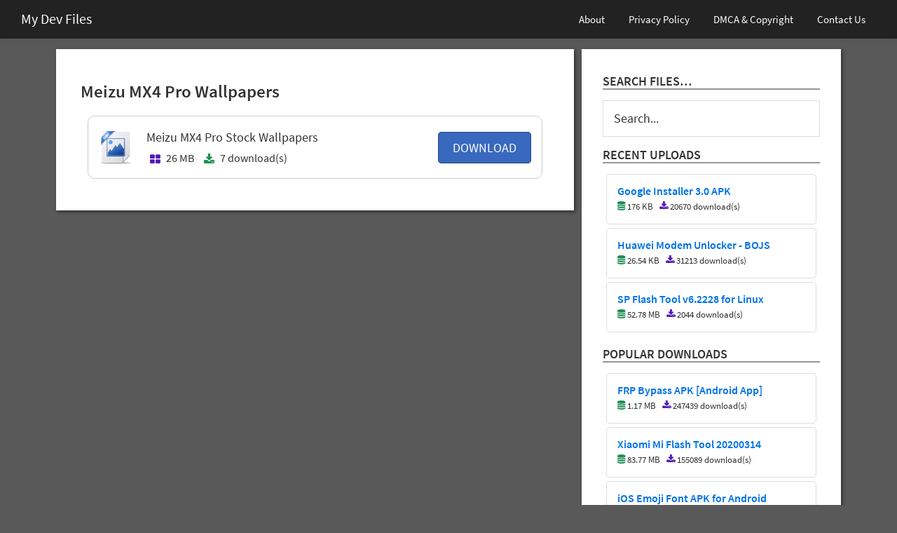

--- FILE ---
content_type: text/html; charset=UTF-8
request_url: https://mydevfiles.com/document-tag/meizu-mx4-pro-wallpapers/
body_size: 4771
content:
<!DOCTYPE html>
<html lang="en-US">
<head >
<meta charset="UTF-8" />
<meta name="viewport" content="width=device-width, initial-scale=1" />
<meta name='robots' content='noindex, follow' />
	<style>img:is([sizes="auto" i], [sizes^="auto," i]) { contain-intrinsic-size: 3000px 1500px }</style>
	<!-- This site is optimized with the Yoast SEO plugin v26.2 - https://yoast.com/wordpress/plugins/seo/ -->
	<title>Meizu MX4 Pro Wallpapers Archives - My Dev Files</title>
<link rel="preload" as="font" href="https://mydevfiles.com/wp-content/themes/mdfpro/fonts/google-fonts/SourceSansPro-Regular.woff2" crossorigin>
<link rel="preload" as="font" href="https://mydevfiles.com/wp-content/themes/mdfpro/fonts/google-fonts/SourceSansPro-SemiBold.woff2" crossorigin>
<link rel="preload" as="font" href="https://mydevfiles.com/wp-content/themes/mdfpro/fonts/font-awesome/FontAwesome.woff2" crossorigin>
	<meta property="og:locale" content="en_US" />
	<meta property="og:type" content="article" />
	<meta property="og:title" content="Meizu MX4 Pro Wallpapers Archives - My Dev Files" />
	<meta property="og:url" content="https://mydevfiles.com/document-tag/meizu-mx4-pro-wallpapers/" />
	<meta property="og:site_name" content="My Dev Files" />
	<meta name="twitter:card" content="summary_large_image" />
	<script type="application/ld+json" class="yoast-schema-graph">{"@context":"https://schema.org","@graph":[{"@type":"CollectionPage","@id":"https://mydevfiles.com/document-tag/meizu-mx4-pro-wallpapers/","url":"https://mydevfiles.com/document-tag/meizu-mx4-pro-wallpapers/","name":"Meizu MX4 Pro Wallpapers Archives - My Dev Files","isPartOf":{"@id":"https://mydevfiles.com/#website"},"breadcrumb":{"@id":"https://mydevfiles.com/document-tag/meizu-mx4-pro-wallpapers/#breadcrumb"},"inLanguage":"en-US","datePublished":"2025-11-25T15:07:39+05:30","dateModified":"2025-11-25T15:07:39+05:30"},{"@type":"BreadcrumbList","@id":"https://mydevfiles.com/document-tag/meizu-mx4-pro-wallpapers/#breadcrumb","itemListElement":[{"@type":"ListItem","position":1,"name":"Home","item":"https://mydevfiles.com/"},{"@type":"ListItem","position":2,"name":"Meizu MX4 Pro Wallpapers"}]},{"@type":"WebSite","@id":"https://mydevfiles.com/#website","url":"https://mydevfiles.com/","name":"My Dev Files","description":"","potentialAction":[{"@type":"SearchAction","target":{"@type":"EntryPoint","urlTemplate":"https://mydevfiles.com/?s={search_term_string}"},"query-input":{"@type":"PropertyValueSpecification","valueRequired":true,"valueName":"search_term_string"}}],"inLanguage":"en-US"}]}</script>
	<!-- / Yoast SEO plugin. -->
<link rel='dns-prefetch' href='//pagead2.googlesyndication.com' />

<link data-minify="1" rel='stylesheet' id='my-dev-files-css' href='https://mydevfiles.com/wp-content/cache/min/1/wp-content/themes/mdfpro/style.css?ver=1761656931' type='text/css' media='all' />
<link data-minify="1" rel='stylesheet' id='gizmo-fonts-css' href='https://mydevfiles.com/wp-content/cache/min/1/wp-content/themes/mdfpro/fonts/google-fonts/fonts.min.css?ver=1761656931' type='text/css' media='all' />
<link data-minify="1" rel='stylesheet' id='gizmo-font-awesome-css' href='https://mydevfiles.com/wp-content/cache/min/1/wp-content/themes/mdfpro/fonts/font-awesome/font-awesome.min.css?ver=1761656931' type='text/css' media='all' />
<link rel='stylesheet' id='home-archive-css' href='https://mydevfiles.com/wp-content/themes/mdfpro/css/home-archive.min.css' type='text/css' media='all' />
<style id='rocket-lazyload-inline-css' type='text/css'>
.rll-youtube-player{position:relative;padding-bottom:56.23%;height:0;overflow:hidden;max-width:100%;}.rll-youtube-player:focus-within{outline: 2px solid currentColor;outline-offset: 5px;}.rll-youtube-player iframe{position:absolute;top:0;left:0;width:100%;height:100%;z-index:100;background:0 0}.rll-youtube-player img{bottom:0;display:block;left:0;margin:auto;max-width:100%;width:100%;position:absolute;right:0;top:0;border:none;height:auto;-webkit-transition:.4s all;-moz-transition:.4s all;transition:.4s all}.rll-youtube-player img:hover{-webkit-filter:brightness(75%)}.rll-youtube-player .play{height:100%;width:100%;left:0;top:0;position:absolute;background:url(https://mydevfiles.com/wp-content/plugins/wp-rocket/assets/img/youtube.png) no-repeat center;background-color: transparent !important;cursor:pointer;border:none;}
</style>
<script type="cb0f6a56ba231fad4a915e10-text/javascript" src="https://mydevfiles.com/wp-includes/js/jquery/jquery.min.js" id="jquery-core-js" defer></script>

<link rel="https://api.w.org/" href="https://mydevfiles.com/wp-json/" /><link rel="EditURI" type="application/rsd+xml" title="RSD" href="https://mydevfiles.com/xmlrpc.php?rsd" />
<script async src="https://www.googletagmanager.com/gtag/js?id=G-L9LSXG749G" type="cb0f6a56ba231fad4a915e10-text/javascript"></script>
<script type="cb0f6a56ba231fad4a915e10-text/javascript">
  window.dataLayer = window.dataLayer || [];
  function gtag(){dataLayer.push(arguments);}
  gtag('js', new Date());
  gtag('config', 'G-L9LSXG749G');
</script>
    <script async src="//pagead2.googlesyndication.com/pagead/js/adsbygoogle.js" type="cb0f6a56ba231fad4a915e10-text/javascript"></script>
<link rel="icon" href="https://mydevfiles.com/wp-content/uploads/2017/10/cropped-favicon-32x32.png" sizes="32x32" />
<link rel="icon" href="https://mydevfiles.com/wp-content/uploads/2017/10/cropped-favicon-192x192.png" sizes="192x192" />
<link rel="apple-touch-icon" href="https://mydevfiles.com/wp-content/uploads/2017/10/cropped-favicon-180x180.png" />
<meta name="msapplication-TileImage" content="https://mydevfiles.com/wp-content/uploads/2017/10/cropped-favicon-270x270.png" />
		        <style>
            /* WPDM Link Template Styles */
.gsm-link-template-widget {
    padding: 15px;
    border: 1px solid #ddd;
    border-radius: 5px;
    margin: 5px;
}
.gsm-link-template-widget a {
    display: block;
    font-size: 11pt;
    font-size: 16px;
    font-weight: 600;
    text-decoration: none;
    line-height: 1.1;
}
.gsm-link-temp-pkg-info{
    font-size: 10pt;
    margin-top: 4px;
}
.fa.color-green {
    color: #1f8d54;
}
.fa.color-purple {
    color: #5219b4;
}        </style>
		<noscript><style id="rocket-lazyload-nojs-css">.rll-youtube-player, [data-lazy-src]{display:none !important;}</style></noscript></head>
<body class="archive tax-wpdmtag term-meizu-mx4-pro-wallpapers term-1106 wp-theme-genesis wp-child-theme-mdfpro header-full-width content-sidebar genesis-breadcrumbs-hidden genesis-footer-widgets-hidden"><div class="site-container"><ul class="genesis-skip-link"><li><a href="#genesis-nav-primary" class="screen-reader-shortcut"> Skip to primary navigation</a></li><li><a href="#genesis-content" class="screen-reader-shortcut"> Skip to main content</a></li><li><a href="#genesis-sidebar-primary" class="screen-reader-shortcut"> Skip to primary sidebar</a></li></ul><header class="site-header"><div class="wrap"><div class="title-area"><p class="site-title"><a href="https://mydevfiles.com/">My Dev Files</a></p></div><nav class="nav-primary" aria-label="Main" id="genesis-nav-primary"><div class="wrap"><ul id="menu-menu-1" class="menu genesis-nav-menu menu-primary js-superfish"><li id="menu-item-26" class="menu-item menu-item-type-post_type menu-item-object-page menu-item-26"><a href="https://mydevfiles.com/about/"><span >About</span></a></li>
<li id="menu-item-518" class="menu-item menu-item-type-post_type menu-item-object-page menu-item-518"><a href="https://mydevfiles.com/privacy-policy/"><span >Privacy Policy</span></a></li>
<li id="menu-item-29" class="menu-item menu-item-type-post_type menu-item-object-page menu-item-29"><a href="https://mydevfiles.com/dmca/"><span >DMCA &#038; Copyright</span></a></li>
<li id="menu-item-28" class="menu-item menu-item-type-post_type menu-item-object-page menu-item-28"><a href="https://mydevfiles.com/contact-us/"><span >Contact Us</span></a></li>
</ul></div></nav></div></header><div class="site-inner"><div class="content-sidebar-wrap"><main class="content" id="genesis-content"><div class="archive-description taxonomy-archive-description taxonomy-description"><h1 class="archive-title">Meizu MX4 Pro Wallpapers</h1></div>
					<div class="gsm-h-link-template-widget">
						<div class="gsm-h-pkg-icon">
							<a class="pull-left" href="https://mydevfiles.com/download/meizu-mx4-pro-stock-wallpapers/">
								<img src="data:image/svg+xml,%3Csvg%20xmlns='http://www.w3.org/2000/svg'%20viewBox='0%200%2048%2048'%3E%3C/svg%3E" width="48" height="48" alt="Meizu MX4 Pro Stock Wallpapers" data-lazy-src="https://mydevfiles.com/wp-content/plugins/dm/assets/file-type-icons/bmp.png"><noscript><img src="https://mydevfiles.com/wp-content/plugins/dm/assets/file-type-icons/bmp.png" width="48" height="48" alt="Meizu MX4 Pro Stock Wallpapers"></noscript>
							</a>
						</div>
						<div class="gsm-h-media-body">
							<span class="gsm-h-title-link"><a href="https://mydevfiles.com/download/meizu-mx4-pro-stock-wallpapers/">Meizu MX4 Pro Stock Wallpapers</a></span>
								<span class="gsm-h-link-temp-pkg-info">
									<i class="fa fa-th-large color-purple"></i> 26 MB &nbsp; <i class="fa fa-download color-green"></i> 7 download(s)
								</span>
						</div>
						<div class="gsm-h-pkg-download">
							<a class="pull-right" href="https://mydevfiles.com/download/meizu-mx4-pro-stock-wallpapers/">DOWNLOAD</a>
						</div>
					</div>
			</main><aside class="sidebar sidebar-primary widget-area" role="complementary" aria-label="Primary Sidebar" id="genesis-sidebar-primary"><h2 class="genesis-sidebar-title screen-reader-text">Primary Sidebar</h2><section id="search-2" class="widget widget_search"><div class="widget-wrap"><h3 class="widgettitle widget-title">Search files&#8230;</h3>
<form class="search-form" method="get" action="https://mydevfiles.com/" role="search"><label class="search-form-label screen-reader-text" for="searchform-1">Search...</label><input class="search-form-input" type="search" autocomplete="off" spellcheck="false" autocorrect="off" autocapitalize="off" dir="auto" name="s" id="searchform-1" placeholder="Search..."><input class="search-form-submit" type="submit" value="Search"><meta content="https://mydevfiles.com/?s={s}"></form></div></section>
            <section id="wpdm_newdownloads-2" class="widget widget_wpdm_newdownloads"><div class="widget-wrap">            <h3 class="widgettitle widget-title">Recent Uploads</h3>
<div class='w3eden'><div class="gsm-link-template-widget">
    <div class="gsm-media-body">
    <a href="https://mydevfiles.com/download/google-installer-3-0-apk/">Google Installer 3.0 APK</a>
        <div class="gsm-link-temp-pkg-info">
    <i class="fa fa-database color-green"></i> 176 KB &nbsp; <i class="fa fa-download color-purple"></i> 20670 download(s)
        </div>
    </div>
</div><div class="gsm-link-template-widget">
    <div class="gsm-media-body">
    <a href="https://mydevfiles.com/download/huawei-modem-unlocker-bojs/">Huawei Modem Unlocker - BOJS</a>
        <div class="gsm-link-temp-pkg-info">
    <i class="fa fa-database color-green"></i> 26.54 KB &nbsp; <i class="fa fa-download color-purple"></i> 31213 download(s)
        </div>
    </div>
</div><div class="gsm-link-template-widget">
    <div class="gsm-media-body">
    <a href="https://mydevfiles.com/download/sp-flash-tool-v6-2228-linux/">SP Flash Tool v6.2228 for Linux</a>
        <div class="gsm-link-temp-pkg-info">
    <i class="fa fa-database color-green"></i> 52.78 MB &nbsp; <i class="fa fa-download color-purple"></i> 2044 download(s)
        </div>
    </div>
</div></div></div></section>
            <section id="wpdm_topdownloads-2" class="widget widget_wpdm_topdownloads"><div class="widget-wrap">            <h3 class="widgettitle widget-title">Popular Downloads</h3>
<div class='w3eden'><div class="gsm-link-template-widget">
    <div class="gsm-media-body">
    <a href="https://mydevfiles.com/download/frp-bypass-apk/">FRP Bypass APK [Android App]</a>
        <div class="gsm-link-temp-pkg-info">
    <i class="fa fa-database color-green"></i> 1.17 MB &nbsp; <i class="fa fa-download color-purple"></i> 247439 download(s)
        </div>
    </div>
</div><div class="gsm-link-template-widget">
    <div class="gsm-media-body">
    <a href="https://mydevfiles.com/download/xiaomi-mi-flash-tool-20200314/">Xiaomi Mi Flash Tool 20200314</a>
        <div class="gsm-link-temp-pkg-info">
    <i class="fa fa-database color-green"></i> 83.77 MB &nbsp; <i class="fa fa-download color-purple"></i> 155089 download(s)
        </div>
    </div>
</div><div class="gsm-link-template-widget">
    <div class="gsm-media-body">
    <a href="https://mydevfiles.com/download/ios-emoji-font-apk-for-android/">iOS Emoji Font APK for Android</a>
        <div class="gsm-link-temp-pkg-info">
    <i class="fa fa-database color-green"></i> 9.07 MB &nbsp; <i class="fa fa-download color-purple"></i> 131572 download(s)
        </div>
    </div>
</div></div></div></section>
</aside></div></div><footer class="site-footer"><div class="wrap"><p>Copyright &#xA9;&nbsp;2025 <a href="https://mydevfiles.com">My Dev Files</a> | All Rights Reserved</p></div></footer></div><script type="speculationrules">
{"prefetch":[{"source":"document","where":{"and":[{"href_matches":"\/*"},{"not":{"href_matches":["\/wp-*.php","\/wp-admin\/*","\/wp-content\/uploads\/*","\/wp-content\/*","\/wp-content\/plugins\/*","\/wp-content\/themes\/mdfpro\/*","\/wp-content\/themes\/genesis\/*","\/*\\?(.+)"]}},{"not":{"selector_matches":"a[rel~=\"nofollow\"]"}},{"not":{"selector_matches":".no-prefetch, .no-prefetch a"}}]},"eagerness":"conservative"}]}
</script>
<a rel="nofollow" style="display:none" href="https://mydevfiles.com/?blackhole=4d323a5971" title="Do NOT follow this link or you will be banned from the site!">My Dev Files</a>
            <div id="fb-root"></div>
            




<script type="cb0f6a56ba231fad4a915e10-text/javascript">window.lazyLoadOptions=[{elements_selector:"img[data-lazy-src],.rocket-lazyload,iframe[data-lazy-src]",data_src:"lazy-src",data_srcset:"lazy-srcset",data_sizes:"lazy-sizes",class_loading:"lazyloading",class_loaded:"lazyloaded",threshold:300,callback_loaded:function(element){if(element.tagName==="IFRAME"&&element.dataset.rocketLazyload=="fitvidscompatible"){if(element.classList.contains("lazyloaded")){if(typeof window.jQuery!="undefined"){if(jQuery.fn.fitVids){jQuery(element).parent().fitVids()}}}}}},{elements_selector:".rocket-lazyload",data_src:"lazy-src",data_srcset:"lazy-srcset",data_sizes:"lazy-sizes",class_loading:"lazyloading",class_loaded:"lazyloaded",threshold:300,}];window.addEventListener('LazyLoad::Initialized',function(e){var lazyLoadInstance=e.detail.instance;if(window.MutationObserver){var observer=new MutationObserver(function(mutations){var image_count=0;var iframe_count=0;var rocketlazy_count=0;mutations.forEach(function(mutation){for(var i=0;i<mutation.addedNodes.length;i++){if(typeof mutation.addedNodes[i].getElementsByTagName!=='function'){continue}
if(typeof mutation.addedNodes[i].getElementsByClassName!=='function'){continue}
images=mutation.addedNodes[i].getElementsByTagName('img');is_image=mutation.addedNodes[i].tagName=="IMG";iframes=mutation.addedNodes[i].getElementsByTagName('iframe');is_iframe=mutation.addedNodes[i].tagName=="IFRAME";rocket_lazy=mutation.addedNodes[i].getElementsByClassName('rocket-lazyload');image_count+=images.length;iframe_count+=iframes.length;rocketlazy_count+=rocket_lazy.length;if(is_image){image_count+=1}
if(is_iframe){iframe_count+=1}}});if(image_count>0||iframe_count>0||rocketlazy_count>0){lazyLoadInstance.update()}});var b=document.getElementsByTagName("body")[0];var config={childList:!0,subtree:!0};observer.observe(b,config)}},!1)</script><script data-no-minify="1" async src="https://mydevfiles.com/wp-content/plugins/wp-rocket/assets/js/lazyload/17.8.3/lazyload.min.js" type="cb0f6a56ba231fad4a915e10-text/javascript"></script><script src="https://mydevfiles.com/wp-content/cache/min/1/afea21c8bc4f213048c7dc88e1f3981c.js" data-minify="1" defer type="cb0f6a56ba231fad4a915e10-text/javascript"></script><script src="/cdn-cgi/scripts/7d0fa10a/cloudflare-static/rocket-loader.min.js" data-cf-settings="cb0f6a56ba231fad4a915e10-|49" defer></script><script defer src="https://static.cloudflareinsights.com/beacon.min.js/vcd15cbe7772f49c399c6a5babf22c1241717689176015" integrity="sha512-ZpsOmlRQV6y907TI0dKBHq9Md29nnaEIPlkf84rnaERnq6zvWvPUqr2ft8M1aS28oN72PdrCzSjY4U6VaAw1EQ==" data-cf-beacon='{"version":"2024.11.0","token":"d959a7b986af484abc7c534db4af8988","r":1,"server_timing":{"name":{"cfCacheStatus":true,"cfEdge":true,"cfExtPri":true,"cfL4":true,"cfOrigin":true,"cfSpeedBrain":true},"location_startswith":null}}' crossorigin="anonymous"></script>
</body></html>

<!-- This website is like a Rocket, isn't it? Performance optimized by WP Rocket. Learn more: https://wp-rocket.me -->

--- FILE ---
content_type: text/css; charset=UTF-8
request_url: https://mydevfiles.com/wp-content/cache/min/1/wp-content/themes/mdfpro/style.css?ver=1761656931
body_size: 2319
content:
html{line-height:1.15;-webkit-text-size-adjust:100%}body{margin:0}main{display:block;background:#fff;padding:20px;margin-bottom:10px;box-shadow:2px 2px 5px rgba(0,0,0,.5)}h1{font-size:2em;margin:.67em 0}a{background-color:transparent}b,strong{font-weight:bolder}code{font-family:monospace,monospace;font-size:1em}img{border-style:none}input,select,textarea{font-family:inherit;font-size:100%;line-height:1.15;margin:0}input{overflow:visible}select{text-transform:none}[type=button],[type=reset],[type=submit]{-webkit-appearance:button}[type=button]::-moz-focus-inner,[type=reset]::-moz-focus-inner,[type=submit]::-moz-focus-inner{border-style:none;padding:0}[type=button]:-moz-focusring,[type=reset]:-moz-focusring,[type=submit]:-moz-focusring{outline:1px dotted ButtonText}progress{vertical-align:baseline}textarea{overflow:auto}[type=checkbox],[type=radio]{box-sizing:border-box;padding:0}[type=number]::-webkit-inner-spin-button,[type=number]::-webkit-outer-spin-button{height:auto}[type=search]{-webkit-appearance:textfield;outline-offset:-2px}[type=search]::-webkit-search-decoration{-webkit-appearance:none}::-webkit-file-upload-button{-webkit-appearance:button;font:inherit}details{display:block}summary{display:list-item}[hidden],template{display:none}html{box-sizing:border-box}*,::after,::before{box-sizing:inherit}.author-box::before,.entry-content::before,.entry::before,.nav-primary::before,.nav-secondary::before,.pagination::before,.site-container::before,.site-footer::before,.site-header::before,.site-inner::before,.widget::before,.wrap::before{content:" ";display:table}.author-box::after,.entry-content::after,.entry::after,.nav-primary::after,.nav-secondary::after,.pagination::after,.site-container::after,.site-footer::after,.site-header::after,.site-inner::after,.widget::after,.wrap::after{clear:both;content:" ";display:table}html{-moz-osx-font-smoothing:grayscale;-webkit-font-smoothing:antialiased}body{background-color:#595959;color:#333;font-family:"Source Sans Pro",sans-serif;font-size:18px;font-weight:400;line-height:1.625;margin:0;overflow-x:hidden}input:focus,input[type=button],input[type=reset],input[type=submit],textarea:focus{transition:all .2s ease-in-out}a{color:#0073e5;text-decoration:underline;transition:color .2s ease-in-out,background-color .2s ease-in-out}a:focus,a:hover{color:#333;text-decoration:none}p{margin:0 0 15px;padding:0}ul{margin:0;padding:0}li{list-style-type:none}b,strong{font-weight:700}em,i{font-style:italic}h1,h2,h3,h4,h5,h6{font-weight:400;line-height:1.2;margin:0 0 20px}h1{font-size:30px}h2{font-size:27px}h3{font-size:24px}h4{font-size:20px}.entry-content h3,.entry-content h4{font-weight:600}.entry-content h4{margin-top:40px}h5{font-size:18px}h6{font-size:16px}embed,img,object{max-width:100%}img{height:auto;vertical-align:top}input,select,textarea{background-color:#fff;border:1px solid #ddd;color:#333;font-size:18px;font-weight:400;padding:15px;width:100%}input:focus,textarea:focus{border:1px solid #999;outline:0}input[type=checkbox],input[type=image],input[type=radio]{width:auto}::-ms-input-placeholder{color:#333;opacity:1}:-ms-input-placeholder{color:#333;opacity:1}::placeholder{color:#333;opacity:1}input[type=button],input[type=reset],input[type=submit]{background-color:#333;border:0;border-radius:5px;color:#fff;cursor:pointer;font-size:16px;font-weight:600;padding:15px 30px;text-align:center;text-decoration:none;white-space:normal;width:auto}input[type=button]:focus,input[type=button]:hover,input[type=reset]:focus,input[type=reset]:hover,input[type=submit]:focus,input[type=submit]:hover{background-color:#0073e5;border-width:0;color:#fff}.site-container input:disabled,.site-container input:disabled:hover,.site-container input[type=button]:disabled,.site-container input[type=button]:disabled:hover,.site-container input[type=reset]:disabled,.site-container input[type=reset]:disabled:hover,.site-container input[type=submit]:disabled,.site-container input[type=submit]:disabled:hover{background-color:#eee;border-width:0;color:#777;cursor:not-allowed}input[type=search]::-webkit-search-cancel-button,input[type=search]::-webkit-search-results-button{display:none}table{border-collapse:collapse;border-spacing:0;line-height:1.5;font-size:16px;margin-bottom:20px;width:100%;word-break:break-all}td,th{text-align:left}td{border:1px solid #ddd;padding:8px}th{border:1px solid #ddd;font-weight:400;padding:8px}.screen-reader-shortcut,.screen-reader-text,.screen-reader-text span{border:0;clip:rect(0,0,0,0);height:1px;overflow:hidden;position:absolute!important;width:1px;word-wrap:normal!important}.screen-reader-shortcut:focus,.screen-reader-text:focus,.widget_search input[type=submit]:focus{background:#fff;box-shadow:0 0 2px 2px rgba(0,0,0,.6);clip:auto!important;color:#333;display:block;font-size:1em;font-weight:700;height:auto;padding:15px 23px 14px;text-decoration:none;width:auto;z-index:100000}.more-link{display:inline-block;position:relative;margin-bottom:30px}.site-container{animation:fadein 1s;word-wrap:break-word}@keyframes fadein{from{opacity:0}to{opacity:1}}.site-inner{clear:both;margin:0 auto}.content-sidebar-wrap{margin:10px 10px 0}.after-entry,.archive-description,.author-box{margin-bottom:40px}.after-entry{box-shadow:0 0 20px rgba(0,0,0,.05);padding:20px 30px}.after-entry .widget:last-of-type{margin-bottom:0}.archive-description p:last-child,.author-box p:last-child{margin-bottom:0}.search-form{overflow:hidden}.entry-content .search-form{margin-bottom:40px;width:50%}.search-form input[type=submit]{margin-top:10px}.widget_search input[type=submit]{border:0;clip:rect(0,0,0,0);height:1px;margin:-1px;padding:0;position:absolute;width:1px}.archive-description .entry-title,.archive-title,.author-box-title{font-size:20px;font-weight:600;margin-bottom:10px}.entry-title{font-size:30px;margin-bottom:10px}.entry-title a,.sidebar .widget-title a{color:#333;text-decoration:none}.entry-title a:focus,.entry-title a:hover{color:#0073e5}.widget-title{font-size:18px;font-weight:600;margin-bottom:15px;text-transform:uppercase;border-bottom:2px solid #969696}.widget{margin-bottom:40px}.widget p:last-child,.widget ul>li:last-of-type{margin-bottom:0}.widget ul>li{margin-bottom:10px}.widget ul>li:last-of-type{padding-bottom:0}.widget li li{border:0;margin:0 0 0 30px;padding:0}.genesis-skip-link{margin:0}.genesis-skip-link .skip-link-hidden{display:none;visibility:hidden}.genesis-skip-link li{height:0;list-style:none;width:0}.site-header{background-color:#222;box-shadow:0 0 20px rgba(0,0,0,.05);padding:0 30px}.title-area{float:left;padding-bottom:17px;padding-top:17px}.site-title{font-size:20px;font-weight:400;line-height:1;margin-bottom:0}.site-title a,.site-title a:focus,.site-title a:hover{color:#fff;text-decoration:none}.site-description{border:0;clip:rect(0,0,0,0);height:1px;overflow:hidden;position:absolute!important;width:1px;word-wrap:normal!important}.genesis-nav-menu{clear:both;line-height:1;width:100%;margin:0;margin-bottom:10px}.genesis-nav-menu .menu-item{display:block;float:none;position:relative}.genesis-nav-menu a{color:#fff;display:block;font-size:15px;font-weight:400;outline-offset:-1px;padding:15px;text-decoration:none}.genesis-nav-menu .current-menu-item>a,.genesis-nav-menu a:focus,.genesis-nav-menu a:hover{color:#fff;text-decoration:none;background:#424242}.genesis-nav-menu .menu-item:focus,.genesis-nav-menu .menu-item:hover{position:relative}.menu .menu-item:focus{position:static}.genesis-responsive-menu{display:none;position:relative}.menu-toggle{background-color:transparent;border-width:0;color:#333;display:block;margin:0 auto;overflow:hidden;text-align:center;visibility:visible;float:right;line-height:15px;padding:18px 0;font-size:30px;position:relative;z-index:1000;color:#fff}.menu-toggle:focus,.menu-toggle:hover{background-color:transparent;border-width:0;color:#fff}.menu-toggle{background:0 0!important;outline:0}.nav-primary{clear:left;width:100%}.nav-secondary{margin-top:10px}.nav-secondary .genesis-nav-menu{line-height:1.5}.nav-secondary .menu-item{display:inline-block}.nav-secondary a{margin-left:10px;margin-right:10px;padding:0}.entry{margin-bottom:40px}.entry-content ul{margin-bottom:30px;padding-left:40px}.entry-content ul>li{list-style-type:disc}.entry-content ul ul>li{list-style-type:circle}.entry-content ul ul{margin-bottom:0}.entry-content code{background-color:#f5f5f5}p.entry-meta{font-size:16px;margin-bottom:0}.entry-header .entry-meta{margin-bottom:20px}.entry-footer .entry-meta{border-top:1px solid #eee;padding-top:20px}.entry-comments-link::before{content:"\2014";margin:0 6px 0 2px}.pagination{clear:both;margin:25px 0;text-align:center}.archive-pagination li{display:inline-block;margin:0 3px}.archive-pagination li a{background-color:#f5f5f5;color:#333;cursor:pointer;display:inline-block;font-size:16px;font-weight:600;margin-bottom:4px;padding:8px 12px;text-decoration:none;border-radius:7px}.archive-pagination li a:focus,.archive-pagination li a:hover,.archive-pagination li.active a{background-color:#3869be;color:#fff}.entry-comments{margin-bottom:40px}.comment-list li{padding:40px 0 0 30px}.comment-header{margin-bottom:30px}.comment-content{clear:both}.comment-content ul>li{list-style-type:disc}.comment-header p{margin-bottom:0}.sidebar{font-size:16px;line-height:1.5;background:#fff;padding:20px 30px;box-shadow:2px 2px 5px rgba(0,0,0,.5);margin-bottom:10px}.sidebar .widget{margin-bottom:15px}.sidebar p{margin-bottom:20px}.footer-widget-area{margin-bottom:40px;padding-left:30px;padding-right:30px}.footer-widget-area:last-child{margin-bottom:0}.site-footer{background-color:#f8f8f8;border-top:1px solid #eee;font-size:15px;line-height:1.5;padding:30px;text-align:center}.site-footer p{margin-bottom:0}@media only screen and (min-width:960px){.site-header{position:fixed;width:100%;z-index:9999}.genesis-nav-menu .menu-item{display:inline-block}.genesis-nav-menu .menu-item:focus,.genesis-nav-menu .menu-item:hover{position:relative}.genesis-responsive-menu{display:block}.menu-toggle{display:none;visibility:hidden}.genesis-nav-menu{margin:0}.nav-primary{clear:none;float:right;width:auto}.nav-primary .genesis-nav-menu a{padding:20px 15px}.site-inner{margin-top:60px;max-width:1140px}.content{float:left;width:66%;padding:35px}.sidebar-content .content{float:right}.full-width-content .content{float:none;margin-left:auto;margin-right:auto}.sidebar{float:right;width:33%;padding:35px 30px}.sidebar-content .sidebar{float:left}.author-box{background-color:#f5f5f5;padding:30px}.after-entry{padding:40px 60px}.one-third{float:left;margin-left:2.564102564102564%}.one-third{width:31.623931623931625%}.after-entry,.archive-description,.author-box,.entry,.entry-comments{margin-bottom:0}.footer-widget-area{float:left;margin-bottom:0;width:calc(100% / 3)}}@media print{*,::after,::before{background:0 0!important;box-shadow:none!important;color:#333!important;text-shadow:none!important}a,a:visited{text-decoration:underline}a[href]::after{content:" (" attr(href) ")"}.site-title>a::after,a[href^="#"]::after,a[href^="javascript:"]::after{content:""}thead{display:table-header-group}img,tr{page-break-inside:avoid}img{max-width:100%!important}@page{margin:2cm .5cm}h2,h3,p{orphans:3;widows:3}.content,.content-sidebar{width:100%}.comment-form,.entry-comments-link,.entry-footer,.genesis-box,.header-widget-area,.home-top,.nav-primary,.nav-secondary,.sidebar,input,select,textarea{display:none!important}.title-area{text-align:center;width:100%}.site-title>a{margin:0;text-decoration:none;text-indent:0}.site-inner{padding-top:0;position:relative}.author-box{margin-bottom:0}h1,h2,h3,h4,h5,h6{orphans:3;page-break-after:avoid;page-break-inside:avoid;widows:3}img{page-break-after:avoid;page-break-inside:avoid}table{page-break-inside:avoid}ul{page-break-before:avoid}}

--- FILE ---
content_type: text/css; charset=UTF-8
request_url: https://mydevfiles.com/wp-content/cache/min/1/wp-content/themes/mdfpro/fonts/google-fonts/fonts.min.css?ver=1761656931
body_size: -503
content:
@font-face{font-family:'Source Sans Pro';font-display:swap;src:url(../../../../../../../../themes/mdfpro/fonts/google-fonts/SourceSansPro-Regular.woff2) format('woff2'),url(../../../../../../../../themes/mdfpro/fonts/google-fonts/SourceSansPro-Regular.woff) format('woff');font-weight:400;font-style:normal}@font-face{font-family:'Source Sans Pro';font-display:swap;src:url(../../../../../../../../themes/mdfpro/fonts/google-fonts/SourceSansPro-SemiBold.woff2) format('woff2'),url(../../../../../../../../themes/mdfpro/fonts/google-fonts/SourceSansPro-SemiBold.woff) format('woff');font-weight:600;font-style:normal}

--- FILE ---
content_type: text/css; charset=UTF-8
request_url: https://mydevfiles.com/wp-content/cache/min/1/wp-content/themes/mdfpro/fonts/font-awesome/font-awesome.min.css?ver=1761656931
body_size: -221
content:
@font-face{font-family:FontAwesome;font-display:swap;src:url(../../../../../../../../themes/mdfpro/fonts/font-awesome/FontAwesome.woff2) format('woff2'),url(../../../../../../../../themes/mdfpro/fonts/font-awesome/FontAwesome.eot) format('embedded-opentype'),url(../../../../../../../../themes/mdfpro/fonts/font-awesome/FontAwesome.ttf) format('truetype'),url(../../../../../../../../themes/mdfpro/fonts/font-awesome/FontAwesome.woff) format('woff');font-weight:400;font-style:normal}[class*=" fa-"],[class^=fa-]{font-family:FontAwesome!important;speak:none;font-style:normal;font-weight:400;font-variant:normal;text-transform:none;line-height:1;-webkit-font-smoothing:antialiased;-moz-osx-font-smoothing:grayscale}.fa-th-large:before{content:"\f009"}.fa-download:before{content:"\f019"}.fa-database:before{content:"\f1c0"}

--- FILE ---
content_type: text/css; charset=UTF-8
request_url: https://mydevfiles.com/wp-content/themes/mdfpro/css/home-archive.min.css
body_size: -315
content:
.gsm-h-link-template-widget{display:flex;align-items:center;padding:15px;border:1px solid #ccc;border-radius:10px;margin:10px}.gsm-h-pkg-icon{flex:none;margin-right:20px}.gsm-h-media-body{flex:2;margin-right:20px}.gsm-h-pkg-download{flex:none}.gsm-h-title-link{display:block}.gsm-h-title-link a{color:#333;text-decoration:none}.gsm-h-link-temp-pkg-info{font-size:16px}.gsm-h-link-temp-pkg-info i{margin:0 5px;vertical-align:middle}.gsm-h-pkg-download a{color:#fff;background:#3869be;text-decoration:none;padding:10px 20px;border-radius:5px;border:1px solid #274a86}.archive-title{font-size:25px;padding:10px 0}@media only screen and (max-width:960px){.gsm-h-link-template-widget{flex-direction:column}.gsm-h-link-template-widget div{margin:10px;text-align:center}}